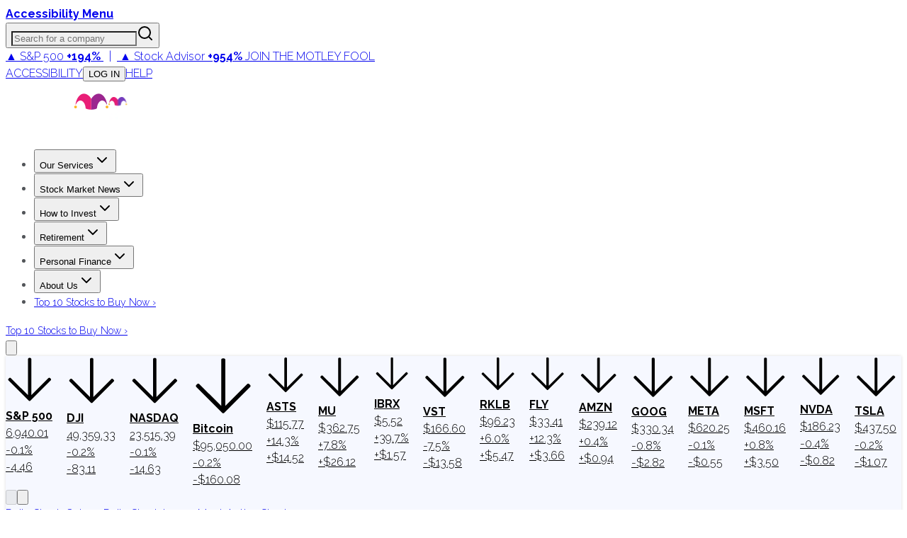

--- FILE ---
content_type: text/plain;charset=UTF-8
request_url: https://c.pub.network/v2/c
body_size: -258
content:
e2208d5e-b88e-4631-b260-7fa4f126aebd